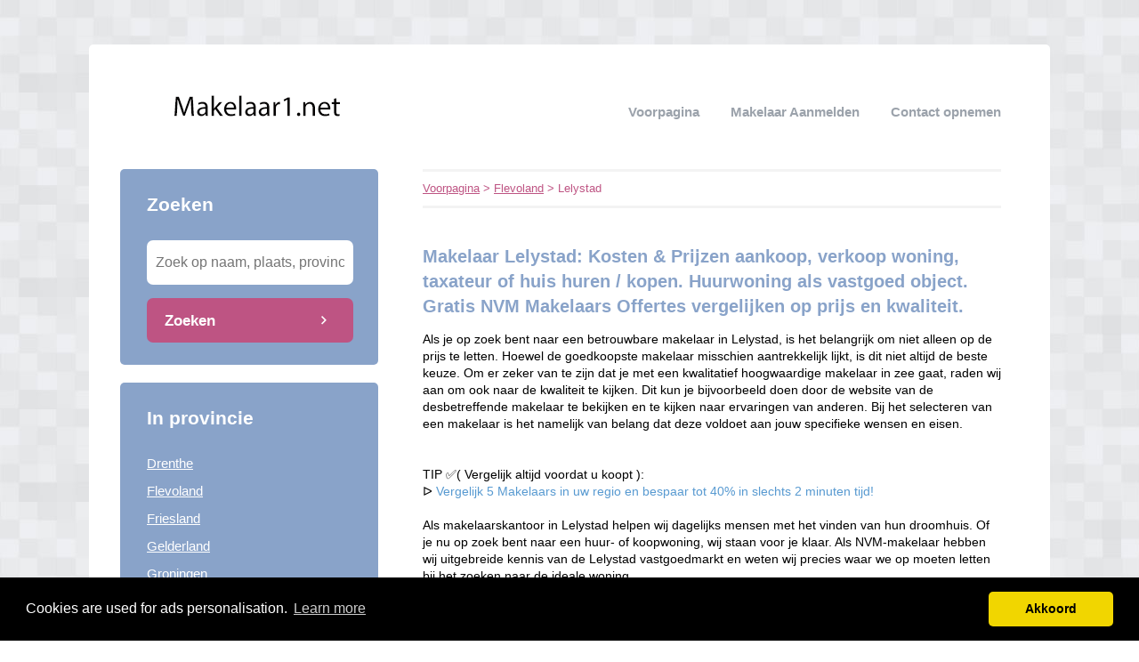

--- FILE ---
content_type: text/html; charset=utf-8
request_url: https://makelaar1.net/flevoland/lelystad/
body_size: 4586
content:


<!DOCTYPE html>
<html>
<head>
    <title>ᐅ Makelaar Lelystad</title>
    <link rel="stylesheet" href="/static/assets/css/bootstrap.css" />
    
    <link rel="stylesheet" href="/static/assets/css/original.css" />
    
    <script src="/static/assets/js/jquery-3.4.1.min.js"></script>
    <script src="/static/assets/js/common.js"></script>
    
    
    
    
    <meta charset="utf8" />
    <meta name="viewport" content="width=device-width, initial-scale=1">
    
    <meta name="keywords" content="Makelaars, aankoopmakelaar Lelystad, huis verkopen, kosten aankoopmakelaar, wat kost een aankoopmakelaar, makelaarskosten" />
    
    
    <meta name="description" content="Op zoek naar 🏠 Aankoopmakelaar in Lelystad? ✅ Alle Makelaars in ① overzicht [2026]. ➥ Vind kosten aankoopmakelaar nu" />
    
    


    <script data-ad-client="ca-pub-1164977516474335" async src="https://pagead2.googlesyndication.com/pagead/js/adsbygoogle.js"></script>
<script data-ad-client="ca-pub-1164977516474335" async src="https://pagead2.googlesyndication.com/pagead/js/adsbygoogle.js"></script>
<!-- Global site tag (gtag.js) - Google Analytics -->
<script async src="https://www.googletagmanager.com/gtag/js?id=UA-115518495-1"></script>
<script>
  window.dataLayer = window.dataLayer || [];
  function gtag(){dataLayer.push(arguments);}
  gtag('js', new Date());

  gtag('config', 'UA-115518495-1');
</script>
    
<link rel="stylesheet" type="text/css" href="//cdnjs.cloudflare.com/ajax/libs/cookieconsent2/3.0.3/cookieconsent.min.css" />
<script src="//cdnjs.cloudflare.com/ajax/libs/cookieconsent2/3.0.3/cookieconsent.min.js"></script>
<script>
window.addEventListener("load", function(){
window.cookieconsent.initialise({
  "palette": {
    "popup": {
      "background": "#000",
    },
    "button": {
      "background": "#f1d600"
    }
  },
  "theme": "classic",
  "content": {
    "message": "Cookies are used for ads personalisation.",
    "dismiss": "Akkoord",
    "link": "Learn more",
    "href": "/cookies/"
  },
  "position": "bottom"
})});
</script>

</head>
<body>



<div class="root">
    <header>
        
        <div class="logo">
            <a href="/"><img src="/uploads/logo/1427691903.png" alt="logo" /></a>
        </div>
        
        <nav>
            <div class="toggle"></div>
            <ul>
                <li><a href="/">Voorpagina</a></li>
                <li style="text-transform: capitalize"><a href="//makelaar1.net/bedrijf/toevoegen/">
                    
                    Makelaar aanmelden
                    </a></li>
                <li><a href="//makelaar1.net/contact/">Contact opnemen</a></li>
                
                
            </ul>
        </nav>
    </header>
    <div class="middle">
        
<div class="area left">
    <div class="toggle search">
        <div class="label">Zoeken</div>
        <div class="arrow"></div>
    </div>
    
    <div class="section search">
        <div class="title">Zoeken</div>
        <form action="//makelaar1.net/zoeken/" method="get">
            <input type="text" name="q" placeholder="Zoek op naam, plaats, provincie" class="text-input borderless" minlength="3" required />
            
            <button class="search-button">Zoeken</button>
        </form>
    </div>
    

    

    
    <div class="toggle provinces">
        <div class="label">Selecteer provincie</div>
        <div class="arrow"></div>
    </div>
    <div class="section provinces">
        <div class="title">In provincie</div>
        <ul>
            
            <li><a href="//makelaar1.net/drenthe/">Drenthe</a></li>
            
            <li><a href="//makelaar1.net/flevoland/">Flevoland</a></li>
            
            <li><a href="//makelaar1.net/friesland/">Friesland</a></li>
            
            <li><a href="//makelaar1.net/gelderland/">Gelderland</a></li>
            
            <li><a href="//makelaar1.net/groningen/">Groningen</a></li>
            
            <li><a href="//makelaar1.net/limburg/">Limburg</a></li>
            
            <li><a href="//makelaar1.net/noord-brabant/">Noord-Brabant</a></li>
            
            <li><a href="//makelaar1.net/noord-holland/">Noord-Holland</a></li>
            
            <li><a href="//makelaar1.net/overijssel/">Overijssel</a></li>
            
            <li><a href="//makelaar1.net/utrecht/">Utrecht</a></li>
            
            <li><a href="//makelaar1.net/zeeland/">Zeeland</a></li>
            
            <li><a href="//makelaar1.net/zuid-holland/">Zuid-Holland</a></li>
            
        </ul>
    </div>
    

    

    
      <div style="margin: 0 35px; margin-bottom: 20px; color: black;"><br>
<script async src="//pagead2.googlesyndication.com/pagead/js/adsbygoogle.js"></script>
<!-- autoresponsive-links -->
<ins class="adsbygoogle"
     style="display:block"
     data-ad-client="ca-pub-1164977516474335"
     data-ad-slot="9271726430"
     data-ad-format="link"></ins>
<script>
(adsbygoogle = window.adsbygoogle || []).push({});
</script></div>
    
</div>

<div class="area right">
    <div class="breadcrumbs">
        <a href="/">Voorpagina</a> &gt;
        
            <a href="//makelaar1.net/flevoland/">Flevoland</a> &gt;
        
        Lelystad
    </div>
    <div class="content">
        

<div class="actions">

</div>



<div class="info-sections">
    

    
    

<div class="info-section">
    
    <h1 class="title">
        Makelaar Lelystad: Kosten & Prijzen aankoop, verkoop woning, taxateur of huis huren / kopen. Huurwoning als vastgoed object. Gratis NVM Makelaars Offertes vergelijken op prijs en kwaliteit.
    </h1>
    
    <p class="body">
        Als je op zoek bent naar een betrouwbare makelaar in Lelystad, is het belangrijk om niet alleen op de prijs te letten. Hoewel de goedkoopste makelaar misschien aantrekkelijk lijkt, is dit niet altijd de beste keuze. Om er zeker van te zijn dat je met een kwalitatief hoogwaardige makelaar in zee gaat, raden wij aan om ook naar de kwaliteit te kijken. Dit kun je bijvoorbeeld doen door de website van de desbetreffende makelaar te bekijken en te kijken naar ervaringen van anderen. Bij het selecteren van een makelaar is het namelijk van belang dat deze voldoet aan jouw specifieke wensen en eisen.
<br><br>
<br>TIP  ✅( Vergelijk altijd voordat u koopt ):<br>
ᐅ <a href="https://makelaar1.net/p/Offerte-aanvragen/">Vergelijk 5 Makelaars in uw regio en bespaar tot 40% in slechts 2 minuten tijd!</a>

<br><br>
Als makelaarskantoor in Lelystad helpen wij dagelijks mensen met het vinden van hun droomhuis. Of je nu op zoek bent naar een huur- of koopwoning, wij staan voor je klaar. Als NVM-makelaar hebben wij uitgebreide kennis van de Lelystad vastgoedmarkt en weten wij precies waar we op moeten letten bij het zoeken naar de ideale woning.
<br><br>
Wij begrijpen dat het kopen of huren van een huis een grote stap is en dat je daarbij niet alleen op de emoties wilt afgaan. Daarom zijn transparante kosten en prijzen voor ons vanzelfsprekend. Als makelaar in Lelystad zijn wij hierin zeer concurrerend en bieden wij onze diensten aan tegen een scherp tarief.
<br><br>
Naast onze werkzaamheden als makelaar, kunnen wij ook de waarde van jouw huis of appartement taxeren. Hierbij kijken wij niet alleen naar de huidige waarde van het object, maar ook naar de potentie en ontwikkelingsmogelijkheden van de omgeving. Zo krijg je een eerlijk beeld van de waarde van jouw vastgoedobject.
<br><br>
Wist je dat wij ook kunnen helpen bij het vergelijken van offertes op prijs en kwaliteit? Bij het kopen of verkopen van een huis komen namelijk veel verschillende partijen kijken, zoals een notaris, een aannemer of een bouwkundige keurder. Wij kennen de markt en kunnen je helpen om de juiste partijen te vinden die aansluiten bij jouw wensen en budget.
<br><br>
Tot slot willen wij benadrukken dat wij ook actief zijn op de huurmarkt. Wij kunnen je helpen bij het vinden van de perfecte huurwoning in Lelystad en omstreken. Of je nu op zoek bent naar een appartement in het centrum of een gezinswoning aan de rand van de stad, wij zorgen ervoor dat jij snel de ideale woning vindt.
<br><br>
Benieuwd wat wij voor jou kunnen betekenen? Neem dan gerust <a href="https://makelaar1.net/p/Offerte-aanvragen/">contact</a> met ons op voor een vrijblijvend gesprek.
    </p>
</div>

    
</div>




<div class="alpha-index">


    <div class="section">
        <div class="letter">A</div>
        <div class="items">
            
            <div class="item">
                <a href="//makelaar1.net/flevoland/lelystad/aankoopmakelaar-holtmaat-johanna/">Aankoopmakelaar Holtmaat Johanna</a>
                
                <span></span>
                
            </div>
            
            <div class="item">
                <a href="//makelaar1.net/flevoland/lelystad/aankoopmakelaardij-voorkopersnl/">Aankoopmakelaardij VoorKopers.nl</a>
                
                <span></span>
                
            </div>
            
            <div class="item">
                <a href="//makelaar1.net/flevoland/lelystad/actieve-makelaar-de/">Actieve Makelaar De</a>
                
                <span></span>
                
            </div>
            
            <div class="item">
                <a href="//makelaar1.net/flevoland/lelystad/aquarius-mediation/">Aquarius Mediation</a>
                
                <span></span>
                
            </div>
            
        </div>
    </div>

    <div class="section">
        <div class="letter">B</div>
        <div class="items">
            
            <div class="item">
                <a href="//makelaar1.net/flevoland/lelystad/bct-vastgoed-bv/">BCT Vastgoed BV</a>
                
                <span></span>
                
            </div>
            
            <div class="item">
                <a href="//makelaar1.net/flevoland/lelystad/balm-makelaardij-1/">Balm Makelaardij</a>
                
                <span></span>
                
            </div>
            
            <div class="item">
                <a href="//makelaar1.net/flevoland/lelystad/berendsen-makelaarsdiensten/">Berendsen Makelaarsdiensten</a>
                
                <span></span>
                
            </div>
            
            <div class="item">
                <a href="//makelaar1.net/flevoland/lelystad/boef-makelaardij-og-bv/">Boef Makelaardij og BV</a>
                
                <span></span>
                
            </div>
            
            <div class="item">
                <a href="//makelaar1.net/flevoland/lelystad/buisman-register-makelaars/">Buisman Register Makelaars</a>
                
                <span></span>
                
            </div>
            
            <div class="item">
                <a href="//makelaar1.net/flevoland/lelystad/burgwal-makelaartaxateur-van-de/">Burgwal Makelaar/Taxateur Van de</a>
                
                <span></span>
                
            </div>
            
        </div>
    </div>

    <div class="section">
        <div class="letter">C</div>
        <div class="items">
            
            <div class="item">
                <a href="//makelaar1.net/flevoland/lelystad/challenge-makelaardij-remax/">Challenge Makelaardij Re/Max</a>
                
                <span></span>
                
            </div>
            
        </div>
    </div>

    <div class="section">
        <div class="letter">D</div>
        <div class="items">
            
            <div class="item">
                <a href="//makelaar1.net/flevoland/lelystad/de-gast-amusements-produkties/">De Gast Amusements Produkties</a>
                
                <span></span>
                
            </div>
            
            <div class="item">
                <a href="//makelaar1.net/flevoland/lelystad/de-groentehof/">De Groentehof</a>
                
                <span></span>
                
            </div>
            
            <div class="item">
                <a href="//makelaar1.net/flevoland/lelystad/dop-makelaars/">Dop Makelaars</a>
                
                <span></span>
                
            </div>
            
            <div class="item">
                <a href="//makelaar1.net/flevoland/lelystad/dop-onroerend-goed-projecten-bv/">Dop Onroerend Goed Projecten BV</a>
                
                <span></span>
                
            </div>
            
        </div>
    </div>

    <div class="section">
        <div class="letter">F</div>
        <div class="items">
            
            <div class="item">
                <a href="//makelaar1.net/flevoland/lelystad/famous-house/">Famous House</a>
                
                <span></span>
                
            </div>
            
        </div>
    </div>

    <div class="section">
        <div class="letter">G</div>
        <div class="items">
            
            <div class="item">
                <a href="//makelaar1.net/flevoland/lelystad/gaal-woningbemiddeling-fred/">Gaal Woningbemiddeling Fred</a>
                
                <span></span>
                
            </div>
            
            <div class="item">
                <a href="//makelaar1.net/flevoland/lelystad/gorter-makelaardij/">Gorter Makelaardij</a>
                
                <span></span>
                
            </div>
            
            <div class="item">
                <a href="//makelaar1.net/flevoland/lelystad/groeneveld-jachtmakelaar-s/">Groeneveld-Jachtmakelaar S</a>
                
                <span></span>
                
            </div>
            
        </div>
    </div>

    <div class="section">
        <div class="letter">H</div>
        <div class="items">
            
            <div class="item">
                <a href="//makelaar1.net/flevoland/lelystad/hof-van-hestia/">Hof van Hestia</a>
                
                <span></span>
                
            </div>
            
            <div class="item">
                <a href="//makelaar1.net/flevoland/lelystad/hose-more-rec/">Hosé & More Rec</a>
                
                <span></span>
                
            </div>
            
            <div class="item">
                <a href="//makelaar1.net/flevoland/lelystad/houtzager-makelaardij/">Houtzager Makelaardij</a>
                
                <span></span>
                
            </div>
            
            <div class="item">
                <a href="//makelaar1.net/flevoland/lelystad/huisplus-hypotheken-verzekeringen-en-makelaardij/">HuisPlus Hypotheken Verzekeringen en Makelaardij</a>
                
                <span></span>
                
            </div>
            
            <div class="item">
                <a href="//makelaar1.net/flevoland/lelystad/huurhuisloket-het/">Huurhuisloket Het</a>
                
                <span></span>
                
            </div>
            
        </div>
    </div>

    <div class="section">
        <div class="letter">J</div>
        <div class="items">
            
            <div class="item">
                <a href="//makelaar1.net/flevoland/lelystad/jachtmakelaardij-lelystad/">Jachtmakelaardij Lelystad</a>
                
                <span></span>
                
            </div>
            
        </div>
    </div>

    <div class="section">
        <div class="letter">K</div>
        <div class="items">
            
            <div class="item">
                <a href="//makelaar1.net/flevoland/lelystad/kam-bronotte-makelaars-bv/">Kam & Bronotte Makelaars BV</a>
                
                <span></span>
                
            </div>
            
        </div>
    </div>

    <div class="section">
        <div class="letter">L</div>
        <div class="items">
            
            <div class="item">
                <a href="//makelaar1.net/flevoland/lelystad/la-cigale-bv/">La Cigale BV</a>
                
                <span></span>
                
            </div>
            
            <div class="item">
                <a href="//makelaar1.net/flevoland/lelystad/lelystad-bouwadvies/">Lelystad Bouwadvies</a>
                
                <span></span>
                
            </div>
            
            <div class="item">
                <a href="//makelaar1.net/flevoland/lelystad/lelystadwonennl/">Lelystadwonen.nl</a>
                
                <span></span>
                
            </div>
            
        </div>
    </div>

    <div class="section">
        <div class="letter">M</div>
        <div class="items">
            
            <div class="item">
                <a href="//makelaar1.net/flevoland/lelystad/mac3park/">MAC3PARK</a>
                
                <span></span>
                
            </div>
            
            <div class="item">
                <a href="//makelaar1.net/flevoland/lelystad/meer-en-partners-vd/">Meer en Partners vd</a>
                
                <span></span>
                
            </div>
            
        </div>
    </div>

    <div class="section">
        <div class="letter">N</div>
        <div class="items">
            
            <div class="item">
                <a href="//makelaar1.net/flevoland/lelystad/nouwens-makelaardij/">Nouwens Makelaardij</a>
                
                <span></span>
                
            </div>
            
            <div class="item">
                <a href="//makelaar1.net/flevoland/lelystad/nutripoint/">Nutripoint</a>
                
                <span></span>
                
            </div>
            
        </div>
    </div>

    <div class="section">
        <div class="letter">P</div>
        <div class="items">
            
            <div class="item">
                <a href="//makelaar1.net/flevoland/lelystad/pranger-partners-makelaardij-bv/">Pranger & Partners Makelaardij BV</a>
                
                <span></span>
                
            </div>
            
        </div>
    </div>

    <div class="section">
        <div class="letter">R</div>
        <div class="items">
            
            <div class="item">
                <a href="//makelaar1.net/flevoland/lelystad/rademakelaars/">Rademakelaars</a>
                
                <span></span>
                
            </div>
            
        </div>
    </div>

    <div class="section">
        <div class="letter">T</div>
        <div class="items">
            
            <div class="item">
                <a href="//makelaar1.net/flevoland/lelystad/ter-steege-vastgoed-lelystad-bv/">Ter Steege Vastgoed Lelystad BV</a>
                
                <span></span>
                
            </div>
            
        </div>
    </div>

    <div class="section">
        <div class="letter">U</div>
        <div class="items">
            
            <div class="item">
                <a href="//makelaar1.net/flevoland/lelystad/uw-zekerheid-bv/">Uw Zekerheid BV</a>
                
                <span></span>
                
            </div>
            
        </div>
    </div>

    <div class="section">
        <div class="letter">V</div>
        <div class="items">
            
            <div class="item">
                <a href="//makelaar1.net/flevoland/lelystad/vastgoedpro/">VastgoedPRO</a>
                
                <span></span>
                
            </div>
            
            <div class="item">
                <a href="//makelaar1.net/flevoland/lelystad/vergaderlocatie-landfort/">Vergaderlocatie Landfort</a>
                
                <span></span>
                
            </div>
            
            <div class="item">
                <a href="//makelaar1.net/flevoland/lelystad/vip-real-estate-management/">Vip Real Estate Management</a>
                
                <span></span>
                
            </div>
            
            <div class="item">
                <a href="//makelaar1.net/flevoland/lelystad/voerman-garantiemakelaars/">Voerman Garantiemakelaars</a>
                
                <span></span>
                
            </div>
            
            <div class="item">
                <a href="//makelaar1.net/flevoland/lelystad/vrijehuizenmarkt-almere/">Vrijehuizenmarkt Almere</a>
                
                <span></span>
                
            </div>
            
        </div>
    </div>

    <div class="section">
        <div class="letter">W</div>
        <div class="items">
            
            <div class="item">
                <a href="//makelaar1.net/flevoland/lelystad/waardevast-bv/">Waardevast BV</a>
                
                <span></span>
                
            </div>
            
            <div class="item">
                <a href="//makelaar1.net/flevoland/lelystad/woningetalage/">Woningetalage</a>
                
                <span></span>
                
            </div>
            
            <div class="item">
                <a href="//makelaar1.net/flevoland/lelystad/woningfotograaf-nl/">Woningfotograaf NL</a>
                
                <span></span>
                
            </div>
            
            <div class="item">
                <a href="//makelaar1.net/flevoland/lelystad/woonburo-flevoland/">Woonburo Flevoland</a>
                
                <span></span>
                
            </div>
            
        </div>
    </div>

</div>











<br />Makelaar in de buurt van "Lelystad"


<div class="nearby">
    
    <div class="item">
        <div class="distance">11.06 km</div>
        <div class="link"><a href="//makelaar1.net/flevoland/swifterbant/">Makelaar Swifterbant</a></div>
    </div>
    
    <div class="item">
        <div class="distance">14.39 km</div>
        <div class="link"><a href="//makelaar1.net/flevoland/dronten/">Makelaar Dronten</a></div>
    </div>
    
    <div class="item">
        <div class="distance">16.71 km</div>
        <div class="link"><a href="//makelaar1.net/flevoland/biddinghuizen/">Makelaar Biddinghuizen</a></div>
    </div>
    
    <div class="item">
        <div class="distance">16.71 km</div>
        <div class="link"><a href="//makelaar1.net/flevoland/urk/">Makelaar Urk</a></div>
    </div>
    
</div>


<p>
    Bent of kent u een Makelaar in Lelystad?
    <a href="//makelaar1.net/bedrijf/toevoegen/">Meld een bedrijf gratis aan</a>
</p>




    </div>
</div>

    </div>
    
    <footer>
        
        <div class="right"><a href="//makelaar1.net/p/Offerte-aanvragen/" target="_self">Offerte aanvragen</a></div>
        
        <div class="right"><a href="//makelaar1.net/p/links/" target="_self">links</a></div>
        
        <div class="right"><a href="//makelaar1.net/p/disclaimer/" target="_self">Disclaimer</a></div>
        
        <div class="copyright"><a href="/">&copy; 2026 overzicht makelaars</a></div>
    </footer>
    
</div>



<script defer src="https://static.cloudflareinsights.com/beacon.min.js/vcd15cbe7772f49c399c6a5babf22c1241717689176015" integrity="sha512-ZpsOmlRQV6y907TI0dKBHq9Md29nnaEIPlkf84rnaERnq6zvWvPUqr2ft8M1aS28oN72PdrCzSjY4U6VaAw1EQ==" data-cf-beacon='{"version":"2024.11.0","token":"c15f38a97c824e53b7fb1537b38d578a","r":1,"server_timing":{"name":{"cfCacheStatus":true,"cfEdge":true,"cfExtPri":true,"cfL4":true,"cfOrigin":true,"cfSpeedBrain":true},"location_startswith":null}}' crossorigin="anonymous"></script>
</body>
</html>


--- FILE ---
content_type: text/html; charset=utf-8
request_url: https://www.google.com/recaptcha/api2/aframe
body_size: 266
content:
<!DOCTYPE HTML><html><head><meta http-equiv="content-type" content="text/html; charset=UTF-8"></head><body><script nonce="gqu350cOEc-2pGYMSoI-zQ">/** Anti-fraud and anti-abuse applications only. See google.com/recaptcha */ try{var clients={'sodar':'https://pagead2.googlesyndication.com/pagead/sodar?'};window.addEventListener("message",function(a){try{if(a.source===window.parent){var b=JSON.parse(a.data);var c=clients[b['id']];if(c){var d=document.createElement('img');d.src=c+b['params']+'&rc='+(localStorage.getItem("rc::a")?sessionStorage.getItem("rc::b"):"");window.document.body.appendChild(d);sessionStorage.setItem("rc::e",parseInt(sessionStorage.getItem("rc::e")||0)+1);localStorage.setItem("rc::h",'1769396884346');}}}catch(b){}});window.parent.postMessage("_grecaptcha_ready", "*");}catch(b){}</script></body></html>